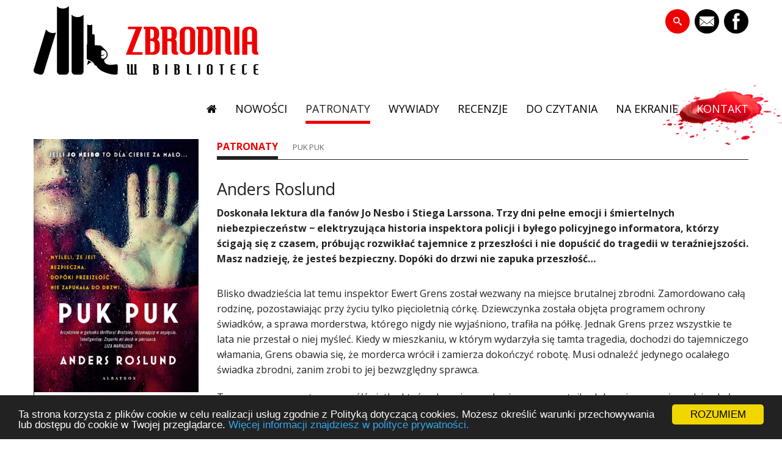

--- FILE ---
content_type: text/html; charset=UTF-8
request_url: https://zbrodniawbibliotece.pl/patronat/puk-puk
body_size: 7012
content:


<!DOCTYPE html>
<html class="no-js" lang="pl">
	<head>
		<meta charset="utf-8"/>
		<meta name="viewport" content="width=device-width, initial-scale=1.0"/>
		<meta property="fb:app_id" content="226254894765930"/>
		<meta property="fb:admins" content="100001456603433"/>
		<meta property="fb:admins" content="100000912968108"/>
		
		<!-- CSS -->
		<link rel="stylesheet" href="/packages/fundamental/themes/fundamental/css/normalize.min.css"/>
		<link rel="stylesheet" href="/packages/fundamental/themes/fundamental/css/foundation.custom.min.css"/>
		<link href="/application/files/cache/css/fundamental/main.css" rel="stylesheet" type="text/css" media="all">		
		
		<link href="//fonts.googleapis.com/css?family=Open+Sans:400&subset=latin,latin-ext" rel="stylesheet" type="text/css">
		<link rel="stylesheet" href="/fundamental/css/googlefonts.css"/>		
			<!-- JS -->
					

		<!-- Background Images -->
		<style>

			body {
				background-repeat: repeat;
				background-size: auto;
				background-attachment: scroll;
			}

			.top-section {
				background-repeat: repeat;
				background-size: auto;
				background-attachment: scroll;
			}

			.branding {
				background-repeat: repeat;
				background-size: auto;
				background-attachment: scroll;
			}
			.c5h-navigation-wrap {
				background-repeat: repeat;
				background-size: auto;
				background-attachment: scroll;
			}
			header {
				background-repeat: repeat;
				background-size: auto;
				background-attachment: scroll;			
			}
			.c5h-banner-wrap, .c5h-banner-wrap-full {
				background-repeat: repeat;
				background-size: auto;
				background-attachment: scroll;
			}
			.c5h-page-meta-wrap {
				background-repeat: repeat;
				background-size: auto;
				background-attachment: scroll;
			}
			.main-wrap {
				background-repeat: repeat;
				background-size: auto;
				background-attachment: scroll;				
			}
			.c5h-footer-top-wrap {
				background-repeat: repeat;
				background-size: auto;
				background-attachment: scroll;				
			}
			.c5h-footer-bottom-wrap {
				background-repeat: repeat;
				background-size: auto;
				background-attachment: scroll;
			}		
		</style>
		
		
<title>Zbrodnia w Bibliotece :: Puk Puk</title>

<meta http-equiv="content-type" content="text/html; charset=UTF-8"/>
<meta name="description" content="​Doskonała lektura dla fanów Jo Nesbo i Stiega Larssona.

Trzy dni pełne emocji i śmiertelnych niebezpieczeństw − elektryzująca historia inspektora policji i byłego policyjnego informatora, którzy ścigają się z czasem, próbując rozwikłać tajemnice z przeszłości i nie dopuścić do tragedii w teraźniejszości.

Masz nadzieję, że jesteś bezpieczny. Dopóki do drzwi nie zapuka przeszłość…"/>
<meta name="generator" content="concrete5 - 5.7.5.13"/>
<meta name="msapplication-TileImage" content="https://zbrodniawbibliotece.pl/application/files/1814/5374/5932/zwb_favicon_144.png"/><link rel="shortcut icon" href="https://zbrodniawbibliotece.pl/application/files/2914/5374/5931/zwb_favicon.png" type="image/x-icon"/>
<link rel="icon" href="https://zbrodniawbibliotece.pl/application/files/2914/5374/5931/zwb_favicon.png" type="image/x-icon"/>
<link rel="apple-touch-icon" href="https://zbrodniawbibliotece.pl/application/files/2814/5374/5931/zwb_favicon_57.png"/>
<script type="text/javascript">
    var CCM_DISPATCHER_FILENAME = "/index.php";
    var CCM_CID = "3128";
    var CCM_EDIT_MODE = false;
    var CCM_ARRANGE_MODE = false;
    var CCM_IMAGE_PATH = "/concrete/images";
    var CCM_TOOLS_PATH = "/index.php/tools/required";
    var CCM_APPLICATION_URL = "https://zbrodniawbibliotece.pl";
    var CCM_REL = "";
</script>

<meta property="og:title" content="Puk Puk" />
<meta property="og:description" content="​Doskonała lektura dla fan&oacute;w Jo Nesbo i Stiega Larssona.

Trzy dni pełne emocji i śmiertelnych niebezpieczeństw &minus; elektryzująca historia inspektora policji i byłego policyjnego informatora, kt&oacute;rzy" />
<meta property="og:type" content="article" />
<meta property="og:url" content="https://zbrodniawbibliotece.pl/patronat/puk-puk" />
<meta property="og:image" content="https://zbrodniawbibliotece.pl/application/files/8816/5572/9999/Zbrodnia_w_bibliotece_Roslund_PUK_PUK_1200x628.png" />
<meta property="og:image:width" content="1000" />
<meta property="og:image:height" content="523" />
<meta property="og:site_name" content="Zbrodnia w Bibliotece" />
<meta name="og:locale" content="pl_PL" />
<meta name="og:updated_time" content="2022-07-28T17:08:59+02:00" />
<link href="/concrete/css/font-awesome.css" rel="stylesheet" type="text/css" media="all">
<script type="text/javascript" src="/concrete/js/jquery.js"></script>
<link href="/application/files/cache/css/386852b3be6abffdab3aba9e024ad212e8287d82.css" rel="stylesheet" type="text/css" media="all" data-source="/packages/ronyd_search/blocks/search/templates/expanding_search_without_result/view.css /concrete/blocks/page_list/view.css /packages/ig_spacer/blocks/ig_spacer/view.css">
<link href="/application/files/cache/css/fundamental/custom.css" rel="stylesheet" type="text/css" media="all">

<!-- Google tag (gtag.js) -->
<script async src="https://www.googletagmanager.com/gtag/js?id=G-TNVV0QK4V8"></script>
<script>
  window.dataLayer = window.dataLayer || [];
  function gtag(){dataLayer.push(arguments);}
  gtag('js', new Date());

  gtag('config', 'G-TNVV0QK4V8');
</script>

</head>
	<body>
		
		<div class="ccm-page page-type-zwb-patronat page-template-left-sidebar ">




<div class="branding clearfix">
			<div class="row">
			<div class="small-12 medium-6 large-6 columns">

    

    

    <a href="https://zbrodniawbibliotece.pl/"><picture><!--[if IE 9]><video style='display: none;'><![endif]--><source srcset="https://zbrodniawbibliotece.pl/application/files/8614/5508/2931/logo_zwb.svg" media="(min-width: 1100px)" class="ccm-image-block img-responsive bID-5679" title="Zbrodnia w Bibliotece"><source srcset="https://zbrodniawbibliotece.pl/application/files/8614/5508/2931/logo_zwb.svg" media="(min-width: 900px)" class="ccm-image-block img-responsive bID-5679" title="Zbrodnia w Bibliotece"><source srcset="https://zbrodniawbibliotece.pl/application/files/8614/5508/2931/logo_zwb.svg" media="(min-width: 768px)" class="ccm-image-block img-responsive bID-5679" title="Zbrodnia w Bibliotece"><source srcset="https://zbrodniawbibliotece.pl/application/files/8614/5508/2931/logo_zwb.svg" class="ccm-image-block img-responsive bID-5679" title="Zbrodnia w Bibliotece"><!--[if IE 9]></video><![endif]--><img src="https://zbrodniawbibliotece.pl/application/files/8614/5508/2931/logo_zwb.svg" alt="#" class="ccm-image-block img-responsive bID-5679" title="Zbrodnia w Bibliotece"></picture></a>



</div>		<div class="small-12 medium-6 large-6 columns">

    

    


<style>
.ccm-block-svg_social_media_icons .icon-container {
    float: right;
    padding-top: 5px;
    padding-bottom: 5px;
}
.ccm-block-svg_social_media_icons .icon-container a:first-child {
    margin-left: 0 !important;
}
</style>

<div class="ccm-block-svg_social_media_icons">
    <div class="icon-container">

    <style>.email40-square-black{background:url('/packages/svg_social_media_icons/blocks/svg_social_media_icons/images/email40-square-black.png') no-repeat;background:none,url('/packages/svg_social_media_icons/blocks/svg_social_media_icons/images/email-square-black.svg') no-repeat;}.email40-square-black:hover{background:url('/packages/svg_social_media_icons/blocks/svg_social_media_icons/images/email40-square-hover.png') no-repeat;background:none,url('/packages/svg_social_media_icons/blocks/svg_social_media_icons/images/email-square-hover.svg') no-repeat;}</style><a target="_blank" style="margin-left: 8px; float: left;" href="mailto:redakcja@zbrodniawbibliotece.pl"><div style="height: 40px; width: 40px" class="email40-square-black"></div></a><style>.facebook40-square-black{background:url('/packages/svg_social_media_icons/blocks/svg_social_media_icons/images/facebook40-square-black.png') no-repeat;background:none,url('/packages/svg_social_media_icons/blocks/svg_social_media_icons/images/facebook-square-black.svg') no-repeat;}.facebook40-square-black:hover{background:url('/packages/svg_social_media_icons/blocks/svg_social_media_icons/images/facebook40-square-hover.png') no-repeat;background:none,url('/packages/svg_social_media_icons/blocks/svg_social_media_icons/images/facebook-square-hover.svg') no-repeat;}</style><a target="_blank" style="margin-left: 8px; float: left;" href="https://www.facebook.com/Zbrodnia.w.Bibliotece"><div style="height: 40px; width: 40px" class="facebook40-square-black"></div></a>
    </div>
</div>



    

<div id="sb-search30874" class="sb-search without_res">
						
<form action="https://zbrodniawbibliotece.pl/wyniki-szukania" method="get" class="ccm-search-block-form">
	
		<input name="search_paths[]" type="hidden" value="" />
		
	<input name="query" type="text" value="" placeholder="Wpisz szukane słowo..." class="sb-search-input ccm-search-block-text" autocomplete="off" />
	
	<input name="submit" type="submit" value="szukaj" class="sb-search-submit ccm-search-block-submit" />
	<span class="sb-icon-search"></span>
    
</form>

</div>  

<script type="text/javascript">
	$(document).ready(function(){
		new UISearch( document.getElementById( 'sb-search30874' ) );
	});
</script>

</div>		</div>
	</div>

<div class="c5h-navigation-wrap clearfix">	<div class="row">		<div class="small-12 columns">

    <div class="top-bar-wrapper contain-to-grid ">	<nav class="top-bar" data-topbar>		<ul class="title-area branding-left">			<li class="logo">			</li>			<li class="toggle-topbar menu-icon"><a href="#"><span>Menu</span></a></li>		</ul>	<section class="top-bar-section">		<ul class="right"><li class="nav-first">			<a href="https://zbrodniawbibliotece.pl/" target="_self" class="nav-first"><i class="fa fa-home"> </i> </a>	</li><li class="">			<a href="https://zbrodniawbibliotece.pl/nowosci" target="_self" class=""> nowości</a>	</li><li class="nav-path-selected active">			<a href="https://zbrodniawbibliotece.pl/patronat" target="_self" class="nav-path-selected active"> patronaty</a>	</li><li class="">			<a href="https://zbrodniawbibliotece.pl/wywiad" target="_self" class=""> wywiady</a>	</li><li class="">			<a href="https://zbrodniawbibliotece.pl/recenzja" target="_self" class=""> recenzje</a>	</li><li class="">			<a href="https://zbrodniawbibliotece.pl/do-czytania" target="_self" class=""> do czytania</a>	</li><li class="">			<a href="https://zbrodniawbibliotece.pl/na-ekranie" target="_self" class=""> na ekranie</a>	</li><li class="nav-last">			<a href="https://zbrodniawbibliotece.pl/kontakt" target="_self" class="nav-last"> kontakt</a>	</li>		</ul></section>	</nav></div>
		</div>	</div><!-- END .row --></div>	

<header class="clearfix">
	

	
			
</header>
<main class="clearfix">
	<div class="main-wrap">
		<div class="row">
			<div class="small-12 medium-4 large-3 columns">
				

    <picture><!--[if IE 9]><video style='display: none;'><![endif]--><source srcset="https://zbrodniawbibliotece.pl/application/files/9416/5572/9857/puk-puk-b-iext110189423.jpg" media="(min-width: 1100px)" class="ccm-image-block img-responsive bID-766188"><source srcset="https://zbrodniawbibliotece.pl/application/files/9416/5572/9857/puk-puk-b-iext110189423.jpg" media="(min-width: 900px)" class="ccm-image-block img-responsive bID-766188"><source srcset="https://zbrodniawbibliotece.pl/application/files/9416/5572/9857/puk-puk-b-iext110189423.jpg" media="(min-width: 768px)" class="ccm-image-block img-responsive bID-766188"><source srcset="https://zbrodniawbibliotece.pl/application/files/thumbnails/small/9416/5572/9857/puk-puk-b-iext110189423.jpg" class="ccm-image-block img-responsive bID-766188"><!--[if IE 9]></video><![endif]--><img src="https://zbrodniawbibliotece.pl/application/files/thumbnails/small/9416/5572/9857/puk-puk-b-iext110189423.jpg" alt="#" class="ccm-image-block img-responsive bID-766188"></picture>



    <div class="zwb_opis"><p>tytuł: Puk, puk</p><p>autor: Anders Roslund</p><p>wydawnictwo: Albatros</p><p>liczba stron: 480</p><p>premiera: 15 czerwca 2022</p></div>


    <div class="ongrid-list-small"><h5 class="grid-title">Ostatnie wpisy:</h5><ul>
<li><a href="https://zbrodniawbibliotece.pl/recenzja/indyjska-szarada" target="_self"><span>​To trzymająca w napięciu lektura – idealna na ten czas!</span>
</a></li>

	
<li><a href="https://zbrodniawbibliotece.pl/recenzja/osma-ofiara" target="_self"><span>W „Ósmej ofierze” Katarzyna Bester skutecznie i z premedytacją myli tropy!</span>
</a></li>

	
<li><a href="https://zbrodniawbibliotece.pl/recenzja/rysa" target="_self"><span>Dwa rodzeństwa, Bieszczady i noc, która zmieniła wszystko!</span>
</a></li>

	
<li><a href="https://zbrodniawbibliotece.pl/recenzja/abyss" target="_self"><span>Wciąga swym mrokiem - recenzja książki "Abyss"</span>
</a></li>

	
<li><a href="https://zbrodniawbibliotece.pl/recenzja/obienica-zdrady" target="_self"><span>​Przerażająca gra wywiadów o najwyższą stawkę</span>
</a></li>

	
<li><a href="https://zbrodniawbibliotece.pl/recenzja/bursztynowa" target="_self"><span>Pasjonująca przygoda z bursztynem w roli głównej!</span>
</a></li>

	
<li><a href="https://zbrodniawbibliotece.pl/recenzja/zanim-zabijesz-moja-smierc" target="_self"><span>​To jak jazda rozpędzonym bolidem – ostra i niebezpieczna!</span>
</a></li>

	
<li><a href="https://zbrodniawbibliotece.pl/recenzja/krzyze-z-popiolu" target="_self"><span>​Fascynująca podróż do mroków średniowiecza</span>
</a></li>

	
<li><a href="https://zbrodniawbibliotece.pl/recenzja/strzyga" target="_self"><span>​Podróż do tak mrocznego świata, że aż cierpnie skóra!</span>
</a></li>

	
<li><a href="https://zbrodniawbibliotece.pl/recenzja/uczen-seryjnego-mordercy" target="_self"><span>Prawda jest okrutniejsza od najbardziej wymyślnej fikcji!</span>
</a></li>

	</ul></div>
			</div>	
	
			<div class="small-12 medium-8 large-9 columns">
	
				

    

    <div class="breadcrumb-trail">
<span class="breadcrumb-trail-sub breadcrumb-parent"><a href="https://zbrodniawbibliotece.pl/patronat">patronaty</a></span><span class="breadcrumb-trail-sub">Puk Puk</span></div>



    


    <h3 class="ccm-block-page-attribute-display-wrapper">Anders Roslund</h3>


    


    <b class="ccm-block-page-attribute-display-wrapper">​Doskonała lektura dla fanów Jo Nesbo i Stiega Larssona.

Trzy dni pełne emocji i śmiertelnych niebezpieczeństw − elektryzująca historia inspektora policji i byłego policyjnego informatora, którzy ścigają się z czasem, próbując rozwikłać tajemnice z przeszłości i nie dopuścić do tragedii w teraźniejszości.

Masz nadzieję, że jesteś bezpieczny. Dopóki do drzwi nie zapuka przeszłość…</b>


    <div class="igSpacer" style="height:32px"></div>



    <p>Blisko dwadzieścia lat temu inspektor Ewert Grens został wezwany na miejsce brutalnej zbrodni. Zamordowano całą rodzinę, pozostawiając przy życiu tylko pięcioletnią córkę. Dziewczynka została objęta programem ochrony świadków, a sprawa morderstwa, którego nigdy nie wyjaśniono, trafiła na półkę. Jednak Grens przez wszystkie te lata nie przestał o niej myśleć. Kiedy w mieszkaniu, w którym wydarzyła się tamta tragedia, dochodzi do tajemniczego włamania, Grens obawia się, że morderca wrócił i zamierza dokończyć robotę. Musi odnaleźć jedynego ocalałego świadka zbrodni, zanim zrobi to jej bezwzględny sprawca. <br></p><p>Tymczasem w przestępczym półświatku ktoś wykonuje egzekucje na przemytnikach broni, co naraża rodzinę byłego informatora policyjnego Pieta Hoffmana na poważne niebezpieczeństwo. Piet wie, że musi ją ocalić, jednocześnie utrzymując w tajemnicy własne sekrety. </p><p>Wkrótce drogi obu mężczyzn przetną się, a Piet Hoffmann i Ewert Grens znajdą się w samym centrum przestępczego spisku znacznie bardziej skomplikowanego − i niebezpiecznego − niż mogliby sobie wyobrazić.</p><p>Anders Roslund opublikował dziesięć powieści w duecie pisarskim z Borge Hellströmem oraz Stefanem Thunbergiem. Jego książki ukazały się w trzydziestu językach, nagrodzono je wieloma prestiżowymi międzynarodowymi nagrodami. „Wszystkiego najlepszego” to pierwsza powieść, którą napisał solo.</p><p>"Arcydzieło w gatunku thrillera. Brutalny, wciągający, piekielnie inteligentny. Zapiera dech w piersiach."</p><p>Liza Marklund</p><p>"Jeśli lubicie skandynawskie dreszczowce, koniecznie sięgnijcie po Andersa Roslunda! Roslund znany jest z dwóch rodzajów prozy − mrocznej i jeszcze mroczniejszej! W tej niezwykle mocnej książce znajdziecie oba."</p><p>„New York Times Book Review”</p><p>"Dynamiczna, wyrazista, pełnokrwista proza, pełna niespodziewanych zwrotów akcji − żadnych mrocznych rozmyślań i dłużyzn, jakich spodziewalibyśmy się po skandynawskim pisarzu."</p><p>„Kirkus Reviews”</p><p>"Trzymający w napięciu thriller, którego głównym elementem fabuły jest zdrada i zemsta, a którego akcja rozgrywa się w ciągu trzech pamiętnych dni."</p><p>„Vi Läser”</p><p>"Jedna z najlepszych powieści kryminalnych tego roku! Ta książka nawet najbardziej wytrawnych i wymagających czytelników kryminałów utrzyma w stalowym, zapierającym dech w piersiach uścisku. I to od pierwszej do ostatniej strony."</p><p>„DBC”, Denmark</p><p><br></p><p><a href="https://zbrodniawbibliotece.pl/do-czytania/puk-puk">przeczytaj fragment</a></p>
							</div>
		</div>
	</div>
<div class="c5h-banner-wrap-full clearfix"><div class="main-wrap"><div class="row"><div class="small-12 columns">

    

    	
<div class="ongrid bookslist">
	


<div class="small-6 medium-2 columns">
<div class="grid-book">
<a href="https://zbrodniawbibliotece.pl/patronat/zwierze-ofiarne" target="_self"><div class="grid-overlay-book">
<span>Zwierzę ofiarne</span>
<span>Henrik Fexeus</span>
</div>
<div class="grid-img" style="background: transparent url(https://zbrodniawbibliotece.pl/application/files/thumbnails/ongrid_xsmall/5217/6961/6252/1320420-352x500.jpg) no-repeat scroll center center / cover"></div></a>
</div>
</div>

	

<div class="small-6 medium-2 columns">
<div class="grid-book">
<a href="https://zbrodniawbibliotece.pl/patronat/indyjska-szarada" target="_self"><div class="grid-overlay-book">
<span>Indyjska szarada</span>
<span>Marcin Faliński</span>
</div>
<div class="grid-img" style="background: transparent url(https://zbrodniawbibliotece.pl/application/files/thumbnails/ongrid_xsmall/4617/6173/6309/SM_FRONT_RGB.jpg) no-repeat scroll center center / cover"></div></a>
</div>
</div>

	

<div class="small-6 medium-2 columns">
<div class="grid-book">
<a href="https://zbrodniawbibliotece.pl/patronat/goloborze" target="_self"><div class="grid-overlay-book">
<span>Gołoborze</span>
<span>Maciej Siembieda</span>
</div>
<div class="grid-img" style="background: transparent url(https://zbrodniawbibliotece.pl/application/files/thumbnails/ongrid_xsmall/6617/6060/8819/1297723-352x500.jpg) no-repeat scroll center center / cover"></div></a>
</div>
</div>

	

<div class="small-6 medium-2 columns">
<div class="grid-book">
<a href="https://zbrodniawbibliotece.pl/patronat/tysiac" target="_self"><div class="grid-overlay-book">
<span>Tysiąc</span>
<span>Dagmara Andryka</span>
</div>
<div class="grid-img" style="background: transparent url(https://zbrodniawbibliotece.pl/application/files/thumbnails/ongrid_xsmall/4317/6060/8530/1299538-352x500.jpg) no-repeat scroll center center / cover"></div></a>
</div>
</div>

	

<div class="small-6 medium-2 columns">
<div class="grid-book">
<a href="https://zbrodniawbibliotece.pl/patronat/paprotniki" target="_self"><div class="grid-overlay-book">
<span>Paprotniki</span>
<span>Agnieszka Peszek</span>
</div>
<div class="grid-img" style="background: transparent url(https://zbrodniawbibliotece.pl/application/files/thumbnails/ongrid_xsmall/1817/6060/8266/1297576-352x500.jpg) no-repeat scroll center center / cover"></div></a>
</div>
</div>

	

<div class="small-6 medium-2 columns">
<div class="grid-book">
<a href="https://zbrodniawbibliotece.pl/patronat/osma-ofiara" target="_self"><div class="grid-overlay-book">
<span>Ósma ofiara</span>
<span>Katarzyna Bester</span>
</div>
<div class="grid-img" style="background: transparent url(https://zbrodniawbibliotece.pl/application/files/thumbnails/ongrid_xsmall/7717/6060/7582/Osma_ofiara_okl.jpg) no-repeat scroll center center / cover"></div></a>
</div>
</div>

		
</div>
<div class="ongrid-pagination">
</div>


</div></div></div></div></main>


<footer class="clearfix">

	<div class="c5h-footer-bottom-wrap">

<div class="FooterBreads"><div class="row"><div class="small-12 medium-3 columns">

    

<div class="ccm-block-page-list-wrapper">

            <div class="ccm-block-page-list-header">
            <h5>Zbrodnia w Bibliotece</h5>
        </div>
    
    
    <div class="ccm-block-page-list-pages">

    
        <div class="ccm-block-page-list-page-entry">

        
                    <div class="ccm-block-page-list-page-entry-text">

                                <div class="ccm-block-page-list-title">
                                            <a href="https://zbrodniawbibliotece.pl/nowosci" target="_self">nowości</a>
                                    </div>
                
                
                
                
                </div>
                </div>

	
        <div class="ccm-block-page-list-page-entry">

        
                    <div class="ccm-block-page-list-page-entry-text">

                                <div class="ccm-block-page-list-title">
                                            <a href="https://zbrodniawbibliotece.pl/aktualnosci" target="_self">aktualności</a>
                                    </div>
                
                
                
                
                </div>
                </div>

	
        <div class="ccm-block-page-list-page-entry">

        
                    <div class="ccm-block-page-list-page-entry-text">

                                <div class="ccm-block-page-list-title">
                                            <a href="https://zbrodniawbibliotece.pl/patronat" target="_self">patronaty</a>
                                    </div>
                
                
                
                
                </div>
                </div>

	
        <div class="ccm-block-page-list-page-entry">

        
                    <div class="ccm-block-page-list-page-entry-text">

                                <div class="ccm-block-page-list-title">
                                            <a href="https://zbrodniawbibliotece.pl/wywiad" target="_self">wywiady</a>
                                    </div>
                
                
                
                
                </div>
                </div>

	
        <div class="ccm-block-page-list-page-entry">

        
                    <div class="ccm-block-page-list-page-entry-text">

                                <div class="ccm-block-page-list-title">
                                            <a href="https://zbrodniawbibliotece.pl/recenzja" target="_self">recenzje</a>
                                    </div>
                
                
                
                
                </div>
                </div>

	
        <div class="ccm-block-page-list-page-entry">

        
                    <div class="ccm-block-page-list-page-entry-text">

                                <div class="ccm-block-page-list-title">
                                            <a href="https://zbrodniawbibliotece.pl/do-czytania" target="_self">do czytania</a>
                                    </div>
                
                
                
                
                </div>
                </div>

	
        <div class="ccm-block-page-list-page-entry">

        
                    <div class="ccm-block-page-list-page-entry-text">

                                <div class="ccm-block-page-list-title">
                                            <a href="https://zbrodniawbibliotece.pl/na-ekranie" target="_self">na ekranie</a>
                                    </div>
                
                
                
                
                </div>
                </div>

	
        <div class="ccm-block-page-list-page-entry">

        
                    <div class="ccm-block-page-list-page-entry-text">

                                <div class="ccm-block-page-list-title">
                                            <a href="https://zbrodniawbibliotece.pl/festiwal" target="_self">festiwale</a>
                                    </div>
                
                
                
                
                </div>
                </div>

	
        <div class="ccm-block-page-list-page-entry">

        
                    <div class="ccm-block-page-list-page-entry-text">

                                <div class="ccm-block-page-list-title">
                                            <a href="https://zbrodniawbibliotece.pl/partnerzy" target="_self">partnerzy</a>
                                    </div>
                
                
                
                
                </div>
                </div>

	
        <div class="ccm-block-page-list-page-entry">

        
                    <div class="ccm-block-page-list-page-entry-text">

                                <div class="ccm-block-page-list-title">
                                            <a href="https://zbrodniawbibliotece.pl/blogosfera" target="_self">blogosfera</a>
                                    </div>
                
                
                
                
                </div>
                </div>

	
        <div class="ccm-block-page-list-page-entry">

        
                    <div class="ccm-block-page-list-page-entry-text">

                                <div class="ccm-block-page-list-title">
                                            <a href="https://zbrodniawbibliotece.pl/konkurs" target="_self">konkursy</a>
                                    </div>
                
                
                
                
                </div>
                </div>

	
        <div class="ccm-block-page-list-page-entry">

        
                    <div class="ccm-block-page-list-page-entry-text">

                                <div class="ccm-block-page-list-title">
                                            <a href="https://zbrodniawbibliotece.pl/audio" target="_self">audiobook</a>
                                    </div>
                
                
                
                
                </div>
                </div>

	    </div>

    
</div><!-- end .ccm-block-page-list -->




</div><div class="small-12 medium-3 columns">

    

<div class="ccm-block-page-list-wrapper">

            <div class="ccm-block-page-list-header">
            <h5>Wywiady</h5>
        </div>
    
    
    <div class="ccm-block-page-list-pages">

    
        <div class="ccm-block-page-list-page-entry">

        
                    <div class="ccm-block-page-list-page-entry-text">

                                <div class="ccm-block-page-list-title">
                                            <a href="https://zbrodniawbibliotece.pl/wywiad/indyska-szarada" target="_self">Indyjska szarada</a>
                                    </div>
                
                
                
                
                </div>
                </div>

	
        <div class="ccm-block-page-list-page-entry">

        
                    <div class="ccm-block-page-list-page-entry-text">

                                <div class="ccm-block-page-list-title">
                                            <a href="https://zbrodniawbibliotece.pl/wywiad/osma-ofiara" target="_self">&Oacute;sma ofiara</a>
                                    </div>
                
                
                
                
                </div>
                </div>

	
        <div class="ccm-block-page-list-page-entry">

        
                    <div class="ccm-block-page-list-page-entry-text">

                                <div class="ccm-block-page-list-title">
                                            <a href="https://zbrodniawbibliotece.pl/wywiad/michal-zgajewski" target="_self">Michał Zgajewski</a>
                                    </div>
                
                
                
                
                </div>
                </div>

	
        <div class="ccm-block-page-list-page-entry">

        
                    <div class="ccm-block-page-list-page-entry-text">

                                <div class="ccm-block-page-list-title">
                                            <a href="https://zbrodniawbibliotece.pl/wywiad/obietnica-zdrady" target="_self">Obietnica zdrady</a>
                                    </div>
                
                
                
                
                </div>
                </div>

	
        <div class="ccm-block-page-list-page-entry">

        
                    <div class="ccm-block-page-list-page-entry-text">

                                <div class="ccm-block-page-list-title">
                                            <a href="https://zbrodniawbibliotece.pl/wywiad/zanim-zabijesz-moja-smierc" target="_self">Zanim zabijesz moją śmierć</a>
                                    </div>
                
                
                
                
                </div>
                </div>

	
        <div class="ccm-block-page-list-page-entry">

        
                    <div class="ccm-block-page-list-page-entry-text">

                                <div class="ccm-block-page-list-title">
                                            <a href="https://zbrodniawbibliotece.pl/wywiad/dom-klepsydry" target="_self">Dom Klepsydry</a>
                                    </div>
                
                
                
                
                </div>
                </div>

	
        <div class="ccm-block-page-list-page-entry">

        
                    <div class="ccm-block-page-list-page-entry-text">

                                <div class="ccm-block-page-list-title">
                                            <a href="https://zbrodniawbibliotece.pl/wywiad/do-trzech-razy-smierc" target="_self">Do trzech razy śmierć</a>
                                    </div>
                
                
                
                
                </div>
                </div>

	
        <div class="ccm-block-page-list-page-entry">

        
                    <div class="ccm-block-page-list-page-entry-text">

                                <div class="ccm-block-page-list-title">
                                            <a href="https://zbrodniawbibliotece.pl/wywiad/przyjaciolka-b-a-paris" target="_self">Przyjaci&oacute;łka B.A.Paris</a>
                                    </div>
                
                
                
                
                </div>
                </div>

	    </div>

    
</div><!-- end .ccm-block-page-list -->




</div><div class="small-12 medium-3 columns">

    

<div class="ccm-block-page-list-wrapper">

            <div class="ccm-block-page-list-header">
            <h5>Patronaty</h5>
        </div>
    
    
    <div class="ccm-block-page-list-pages">

    
        <div class="ccm-block-page-list-page-entry">

        
                    <div class="ccm-block-page-list-page-entry-text">

                                <div class="ccm-block-page-list-title">
                                            <a href="https://zbrodniawbibliotece.pl/patronat/zwierze-ofiarne" target="_self">Zwierzę ofiarne</a>
                                    </div>
                
                
                
                
                </div>
                </div>

	
        <div class="ccm-block-page-list-page-entry">

        
                    <div class="ccm-block-page-list-page-entry-text">

                                <div class="ccm-block-page-list-title">
                                            <a href="https://zbrodniawbibliotece.pl/patronat/indyjska-szarada" target="_self">Indyjska szarada</a>
                                    </div>
                
                
                
                
                </div>
                </div>

	
        <div class="ccm-block-page-list-page-entry">

        
                    <div class="ccm-block-page-list-page-entry-text">

                                <div class="ccm-block-page-list-title">
                                            <a href="https://zbrodniawbibliotece.pl/patronat/goloborze" target="_self">Gołoborze</a>
                                    </div>
                
                
                
                
                </div>
                </div>

	
        <div class="ccm-block-page-list-page-entry">

        
                    <div class="ccm-block-page-list-page-entry-text">

                                <div class="ccm-block-page-list-title">
                                            <a href="https://zbrodniawbibliotece.pl/patronat/tysiac" target="_self">Tysiąc</a>
                                    </div>
                
                
                
                
                </div>
                </div>

	
        <div class="ccm-block-page-list-page-entry">

        
                    <div class="ccm-block-page-list-page-entry-text">

                                <div class="ccm-block-page-list-title">
                                            <a href="https://zbrodniawbibliotece.pl/patronat/paprotniki" target="_self">Paprotniki</a>
                                    </div>
                
                
                
                
                </div>
                </div>

	
        <div class="ccm-block-page-list-page-entry">

        
                    <div class="ccm-block-page-list-page-entry-text">

                                <div class="ccm-block-page-list-title">
                                            <a href="https://zbrodniawbibliotece.pl/patronat/osma-ofiara" target="_self">&Oacute;sma ofiara</a>
                                    </div>
                
                
                
                
                </div>
                </div>

	
        <div class="ccm-block-page-list-page-entry">

        
                    <div class="ccm-block-page-list-page-entry-text">

                                <div class="ccm-block-page-list-title">
                                            <a href="https://zbrodniawbibliotece.pl/patronat/rysa" target="_self">Rysa</a>
                                    </div>
                
                
                
                
                </div>
                </div>

	
        <div class="ccm-block-page-list-page-entry">

        
                    <div class="ccm-block-page-list-page-entry-text">

                                <div class="ccm-block-page-list-title">
                                            <a href="https://zbrodniawbibliotece.pl/patronat/abyss" target="_self">Abyss</a>
                                    </div>
                
                
                
                
                </div>
                </div>

	
        <div class="ccm-block-page-list-page-entry">

        
                    <div class="ccm-block-page-list-page-entry-text">

                                <div class="ccm-block-page-list-title">
                                            <a href="https://zbrodniawbibliotece.pl/patronat/emma" target="_self">emma</a>
                                    </div>
                
                
                
                
                </div>
                </div>

	
        <div class="ccm-block-page-list-page-entry">

        
                    <div class="ccm-block-page-list-page-entry-text">

                                <div class="ccm-block-page-list-title">
                                            <a href="https://zbrodniawbibliotece.pl/patronat/gwiazdozbior-inf-prasowa" target="_self">Gwiazdozbi&oacute;r_inf_prasowa</a>
                                    </div>
                
                
                
                
                </div>
                </div>

	    </div>

    
</div><!-- end .ccm-block-page-list -->




</div><div class="small-12 medium-3 columns">

    

<div class="ccm-block-page-list-wrapper">

            <div class="ccm-block-page-list-header">
            <h5>Nowości</h5>
        </div>
    
    
    <div class="ccm-block-page-list-pages">

    
        <div class="ccm-block-page-list-page-entry">

        
                    <div class="ccm-block-page-list-page-entry-text">

                                <div class="ccm-block-page-list-title">
                                            <a href="https://zbrodniawbibliotece.pl/nowosci/dojrzewanie" target="_self">Dojrzewanie</a>
                                    </div>
                
                
                
                
                </div>
                </div>

	
        <div class="ccm-block-page-list-page-entry">

        
                    <div class="ccm-block-page-list-page-entry-text">

                                <div class="ccm-block-page-list-title">
                                            <a href="https://zbrodniawbibliotece.pl/nowosci/krzyze-z-popiolu" target="_self">Krzyże z popiołu</a>
                                    </div>
                
                
                
                
                </div>
                </div>

	
        <div class="ccm-block-page-list-page-entry">

        
                    <div class="ccm-block-page-list-page-entry-text">

                                <div class="ccm-block-page-list-title">
                                            <a href="https://zbrodniawbibliotece.pl/nowosci/robaki-w-scianie" target="_self">Robaki w ścianie</a>
                                    </div>
                
                
                
                
                </div>
                </div>

	
        <div class="ccm-block-page-list-page-entry">

        
                    <div class="ccm-block-page-list-page-entry-text">

                                <div class="ccm-block-page-list-title">
                                            <a href="https://zbrodniawbibliotece.pl/nowosci/gniew-halnego" target="_self">Gniew Halnego</a>
                                    </div>
                
                
                
                
                </div>
                </div>

	
        <div class="ccm-block-page-list-page-entry">

        
                    <div class="ccm-block-page-list-page-entry-text">

                                <div class="ccm-block-page-list-title">
                                            <a href="https://zbrodniawbibliotece.pl/nowosci/asymetria" target="_self">Asymetria</a>
                                    </div>
                
                
                
                
                </div>
                </div>

	
        <div class="ccm-block-page-list-page-entry">

        
                    <div class="ccm-block-page-list-page-entry-text">

                                <div class="ccm-block-page-list-title">
                                            <a href="https://zbrodniawbibliotece.pl/nowosci/diabelski-krag" target="_self">Diabelski krąg</a>
                                    </div>
                
                
                
                
                </div>
                </div>

	
        <div class="ccm-block-page-list-page-entry">

        
                    <div class="ccm-block-page-list-page-entry-text">

                                <div class="ccm-block-page-list-title">
                                            <a href="https://zbrodniawbibliotece.pl/nowosci/nie-zabijaj" target="_self">Nie zabijaj</a>
                                    </div>
                
                
                
                
                </div>
                </div>

	
        <div class="ccm-block-page-list-page-entry">

        
                    <div class="ccm-block-page-list-page-entry-text">

                                <div class="ccm-block-page-list-title">
                                            <a href="https://zbrodniawbibliotece.pl/nowosci/dowody-zbrodni" target="_self">Dowody zbrodni</a>
                                    </div>
                
                
                
                
                </div>
                </div>

	
        <div class="ccm-block-page-list-page-entry">

        
                    <div class="ccm-block-page-list-page-entry-text">

                                <div class="ccm-block-page-list-title">
                                            <a href="https://zbrodniawbibliotece.pl/nowosci/zemsta" target="_self">Zemsta</a>
                                    </div>
                
                
                
                
                </div>
                </div>

	
        <div class="ccm-block-page-list-page-entry">

        
                    <div class="ccm-block-page-list-page-entry-text">

                                <div class="ccm-block-page-list-title">
                                            <a href="https://zbrodniawbibliotece.pl/nowosci/matki-chrzestne" target="_self">Matki chrzestne</a>
                                    </div>
                
                
                
                
                </div>
                </div>

	    </div>

    
</div><!-- end .ccm-block-page-list -->




</div></div></div>					
					<div class="FooterInfo">
					<div class="row">	
						<div class="small-12 medium-6 large-6 columns">
<div class="c5h-copyright small-only-text-center">
	<small>Copyright &copy; <a style="color:#fff" href="https://zbrodniawbibliotece.pl/login">2026</a> <b>Zbrodnia w Bibliotece</b> </small>	
</div><!-- END .c5h-copyright --></div>						<div class="small-12 medium-6 large-6 columns">
<div class="c5h-signin text-right small-only-text-center">
	</div></div>					</div>
					</div>
	</div><!-- END .c5h-footer-bottom-wrap -->
</footer>

						
			<!-- JS -->
			<script src="/packages/fundamental/themes/fundamental/js/foundation.min.js" type="text/javascript"></script>
<script src="/packages/fundamental/themes/fundamental/js/vendor/modernizr.js" type="text/javascript"></script>
			<script type="text/javascript" src="/packages/fundamental/themes/fundamental/js/jquery.typographer.min.pack.js" ></script>
                        <script src="/packages/fundamental/themes/fundamental/js/jquery.chocolat.min.js" type="text/javascript"></script>
                        <script src="/packages/fundamental/themes/fundamental/js/custom.js" type="text/javascript"></script>
			<script>
				$(document).foundation({
					topbar : {
						custom_back_text: true,
						back_text: 'Back',
						is_hover: true,
						mobile_show_parent_link: false,
						scrolltop: false,
					},
					offcanvas : {
						open_method: 'move', 
						close_on_click: false					}
				});

				$(document).ready(function() {
				    $(document).foundation();
				    // Hack to get off-canvas .menu-icon to fire on iOS
				    $('.menu-icon').click(function(){ false });
				});
			</script>		


		</div><!-- END .c5h-wrapper -->
		<script type="text/javascript" src="/application/files/cache/js/22ef14469d04c4fd2410927a064f51941850001b.js" data-source="/concrete/js/picturefill.js /concrete/blocks/image/js/hover.js /packages/ronyd_search/blocks/search/templates/expanding_search_without_result/js/uisearch.js /packages/ronyd_search/blocks/search/templates/expanding_search_without_result/js/classie.js"></script>
	</body>
</html>

--- FILE ---
content_type: image/svg+xml
request_url: https://zbrodniawbibliotece.pl/packages/svg_social_media_icons/blocks/svg_social_media_icons/images/email-square-black.svg
body_size: -110
content:
<svg xmlns="http://www.w3.org/2000/svg" viewBox="0 0 333 333"><path fill-rule="evenodd" d="m0 0h333v333h-333z"/><g fill="#fff"><path d="m69 233.53l60.937-54.844 36.562 30.469 36.562-30.469 60.939 54.844h-195m195-103.59l-54.844 42.657 54.844 48.749v-91.41m-195 0l54.844 42.657-54.844 48.749v-91.41m0-30.469v18.282l97.5 79.22 97.5-79.22v-18.282h-195"/><path fill-rule="evenodd" d="m69 233.53l60.937-54.844 36.562 30.469 36.562-30.469 60.939 54.844h-195m195-103.59l-54.844 42.657 54.844 48.749v-91.41m-195 0l54.844 42.657-54.844 48.749v-91.41m0-30.469v18.282l97.5 79.22 97.5-79.22v-18.282h-195"/></g></svg>